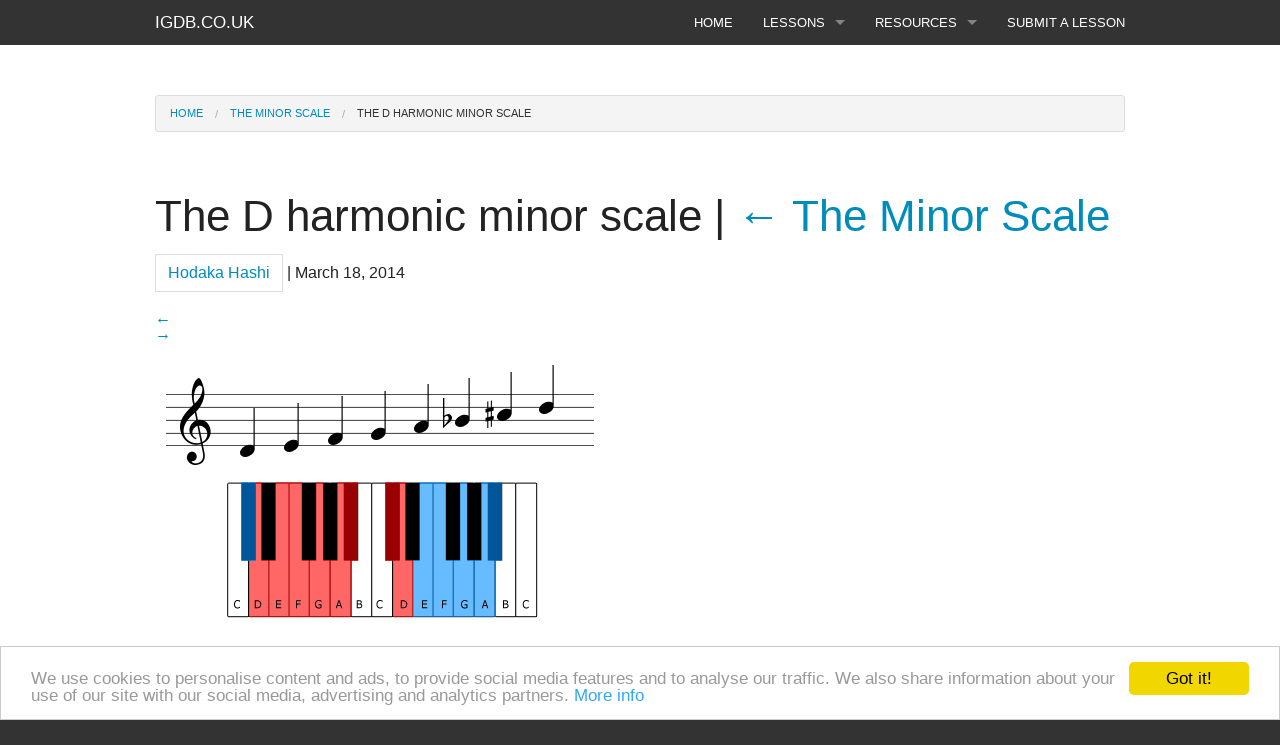

--- FILE ---
content_type: text/html; charset=UTF-8
request_url: https://igdb.co.uk/music-theory/minor-scale/scale-d-minor-harmonic/
body_size: 6115
content:
<!doctype html>
<html lang="en-US" class="no-js" >
<head>
<meta charset="UTF-8" />
<meta name="viewport" content="width=device-width, initial-scale=1.0" />
<title>The D harmonic minor scale - IGDb.co.uk</title>
<link rel="apple-touch-icon" sizes="180x180" href="/apple-touch-icon.png">
<link rel="icon" type="image/png" sizes="32x32" href="/favicon-32x32.png">
<link rel="icon" type="image/png" sizes="16x16" href="/favicon-16x16.png">
<link rel="manifest" href="/site.webmanifest">
<link rel="mask-icon" href="/safari-pinned-tab.svg" color="#5bbad5">
<meta name="msapplication-TileColor" content="#da532c">
<meta name="theme-color" content="#ffffff">
<link rel="stylesheet" href="//netdna.bootstrapcdn.com/font-awesome/4.0.3/css/font-awesome.min.css" />
<link rel="stylesheet" href="https://igdb.co.uk/wp-content/themes/igdb/css/foundation.min.css" />
<link rel="stylesheet" href="https://igdb.co.uk/wp-content/themes/igdb/style.css" />
<script src="https://igdb.co.uk/wp-content/themes/igdb/js/vendor/modernizr.js"></script>
<meta name='robots' content='index, follow, max-image-preview:large, max-snippet:-1, max-video-preview:-1' />

	<!-- This site is optimized with the Yoast SEO plugin v19.7.1 - https://yoast.com/wordpress/plugins/seo/ -->
	<link rel="canonical" href="https://igdb.co.uk/wp-content/uploads/2014/03/scale-d-minor-harmonic-e1395102334557.png" />
	<meta property="og:locale" content="en_US" />
	<meta property="og:type" content="article" />
	<meta property="og:title" content="The D harmonic minor scale - IGDb.co.uk" />
	<meta property="og:description" content="The D harmonic minor scale" />
	<meta property="og:url" content="https://igdb.co.uk/wp-content/uploads/2014/03/scale-d-minor-harmonic-e1395102334557.png" />
	<meta property="og:site_name" content="IGDb.co.uk" />
	<meta property="og:image" content="https://igdb.co.uk/wp-content/uploads/2014/03/scale-d-minor-harmonic-e1395102334557.png" />
	<meta property="og:image:width" content="454" />
	<meta property="og:image:height" content="293" />
	<meta property="og:image:type" content="image/png" />
	<script type="application/ld+json" class="yoast-schema-graph">{"@context":"https://schema.org","@graph":[{"@type":"WebPage","@id":"https://igdb.co.uk/wp-content/uploads/2014/03/scale-d-minor-harmonic-e1395102334557.png","url":"https://igdb.co.uk/wp-content/uploads/2014/03/scale-d-minor-harmonic-e1395102334557.png","name":"The D harmonic minor scale - IGDb.co.uk","isPartOf":{"@id":"https://igdb.co.uk/#website"},"primaryImageOfPage":{"@id":"https://igdb.co.uk/wp-content/uploads/2014/03/scale-d-minor-harmonic-e1395102334557.png#primaryimage"},"image":{"@id":"https://igdb.co.uk/wp-content/uploads/2014/03/scale-d-minor-harmonic-e1395102334557.png#primaryimage"},"thumbnailUrl":"https://igdb.co.uk/wp-content/uploads/2014/03/scale-d-minor-harmonic-e1395102334557.png","datePublished":"2014-03-18T00:25:14+00:00","dateModified":"2014-03-18T00:25:14+00:00","breadcrumb":{"@id":"https://igdb.co.uk/wp-content/uploads/2014/03/scale-d-minor-harmonic-e1395102334557.png#breadcrumb"},"inLanguage":"en-US","potentialAction":[{"@type":"ReadAction","target":["https://igdb.co.uk/wp-content/uploads/2014/03/scale-d-minor-harmonic-e1395102334557.png"]}]},{"@type":"ImageObject","inLanguage":"en-US","@id":"https://igdb.co.uk/wp-content/uploads/2014/03/scale-d-minor-harmonic-e1395102334557.png#primaryimage","url":"https://igdb.co.uk/wp-content/uploads/2014/03/scale-d-minor-harmonic-e1395102334557.png","contentUrl":"https://igdb.co.uk/wp-content/uploads/2014/03/scale-d-minor-harmonic-e1395102334557.png","width":454,"height":293,"caption":"The D harmonic minor scale"},{"@type":"BreadcrumbList","@id":"https://igdb.co.uk/wp-content/uploads/2014/03/scale-d-minor-harmonic-e1395102334557.png#breadcrumb","itemListElement":[{"@type":"ListItem","position":1,"name":"Home","item":"https://igdb.co.uk/"},{"@type":"ListItem","position":2,"name":"Music Theory","item":"https://igdb.co.uk/music-theory/"},{"@type":"ListItem","position":3,"name":"The Minor Scale","item":"https://igdb.co.uk/music-theory/minor-scale/"},{"@type":"ListItem","position":4,"name":"The D harmonic minor scale"}]},{"@type":"WebSite","@id":"https://igdb.co.uk/#website","url":"https://igdb.co.uk/","name":"IGDb.co.uk","description":"Free guitar lessons","potentialAction":[{"@type":"SearchAction","target":{"@type":"EntryPoint","urlTemplate":"https://igdb.co.uk/?s={search_term_string}"},"query-input":"required name=search_term_string"}],"inLanguage":"en-US"}]}</script>
	<!-- / Yoast SEO plugin. -->


<link rel='dns-prefetch' href='//s.w.org' />
<link rel="alternate" type="application/rss+xml" title="IGDb.co.uk &raquo; The D harmonic minor scale Comments Feed" href="https://igdb.co.uk/music-theory/minor-scale/scale-d-minor-harmonic/feed/" />
<script type="text/javascript">
window._wpemojiSettings = {"baseUrl":"https:\/\/s.w.org\/images\/core\/emoji\/14.0.0\/72x72\/","ext":".png","svgUrl":"https:\/\/s.w.org\/images\/core\/emoji\/14.0.0\/svg\/","svgExt":".svg","source":{"concatemoji":"https:\/\/igdb.co.uk\/wp-includes\/js\/wp-emoji-release.min.js?ver=6.0.11"}};
/*! This file is auto-generated */
!function(e,a,t){var n,r,o,i=a.createElement("canvas"),p=i.getContext&&i.getContext("2d");function s(e,t){var a=String.fromCharCode,e=(p.clearRect(0,0,i.width,i.height),p.fillText(a.apply(this,e),0,0),i.toDataURL());return p.clearRect(0,0,i.width,i.height),p.fillText(a.apply(this,t),0,0),e===i.toDataURL()}function c(e){var t=a.createElement("script");t.src=e,t.defer=t.type="text/javascript",a.getElementsByTagName("head")[0].appendChild(t)}for(o=Array("flag","emoji"),t.supports={everything:!0,everythingExceptFlag:!0},r=0;r<o.length;r++)t.supports[o[r]]=function(e){if(!p||!p.fillText)return!1;switch(p.textBaseline="top",p.font="600 32px Arial",e){case"flag":return s([127987,65039,8205,9895,65039],[127987,65039,8203,9895,65039])?!1:!s([55356,56826,55356,56819],[55356,56826,8203,55356,56819])&&!s([55356,57332,56128,56423,56128,56418,56128,56421,56128,56430,56128,56423,56128,56447],[55356,57332,8203,56128,56423,8203,56128,56418,8203,56128,56421,8203,56128,56430,8203,56128,56423,8203,56128,56447]);case"emoji":return!s([129777,127995,8205,129778,127999],[129777,127995,8203,129778,127999])}return!1}(o[r]),t.supports.everything=t.supports.everything&&t.supports[o[r]],"flag"!==o[r]&&(t.supports.everythingExceptFlag=t.supports.everythingExceptFlag&&t.supports[o[r]]);t.supports.everythingExceptFlag=t.supports.everythingExceptFlag&&!t.supports.flag,t.DOMReady=!1,t.readyCallback=function(){t.DOMReady=!0},t.supports.everything||(n=function(){t.readyCallback()},a.addEventListener?(a.addEventListener("DOMContentLoaded",n,!1),e.addEventListener("load",n,!1)):(e.attachEvent("onload",n),a.attachEvent("onreadystatechange",function(){"complete"===a.readyState&&t.readyCallback()})),(e=t.source||{}).concatemoji?c(e.concatemoji):e.wpemoji&&e.twemoji&&(c(e.twemoji),c(e.wpemoji)))}(window,document,window._wpemojiSettings);
</script>
<style type="text/css">
img.wp-smiley,
img.emoji {
	display: inline !important;
	border: none !important;
	box-shadow: none !important;
	height: 1em !important;
	width: 1em !important;
	margin: 0 0.07em !important;
	vertical-align: -0.1em !important;
	background: none !important;
	padding: 0 !important;
}
</style>
	<link rel='stylesheet' id='wp-block-library-css'  href='https://igdb.co.uk/wp-includes/css/dist/block-library/style.min.css?ver=6.0.11' type='text/css' media='all' />
<style id='global-styles-inline-css' type='text/css'>
body{--wp--preset--color--black: #000000;--wp--preset--color--cyan-bluish-gray: #abb8c3;--wp--preset--color--white: #ffffff;--wp--preset--color--pale-pink: #f78da7;--wp--preset--color--vivid-red: #cf2e2e;--wp--preset--color--luminous-vivid-orange: #ff6900;--wp--preset--color--luminous-vivid-amber: #fcb900;--wp--preset--color--light-green-cyan: #7bdcb5;--wp--preset--color--vivid-green-cyan: #00d084;--wp--preset--color--pale-cyan-blue: #8ed1fc;--wp--preset--color--vivid-cyan-blue: #0693e3;--wp--preset--color--vivid-purple: #9b51e0;--wp--preset--gradient--vivid-cyan-blue-to-vivid-purple: linear-gradient(135deg,rgba(6,147,227,1) 0%,rgb(155,81,224) 100%);--wp--preset--gradient--light-green-cyan-to-vivid-green-cyan: linear-gradient(135deg,rgb(122,220,180) 0%,rgb(0,208,130) 100%);--wp--preset--gradient--luminous-vivid-amber-to-luminous-vivid-orange: linear-gradient(135deg,rgba(252,185,0,1) 0%,rgba(255,105,0,1) 100%);--wp--preset--gradient--luminous-vivid-orange-to-vivid-red: linear-gradient(135deg,rgba(255,105,0,1) 0%,rgb(207,46,46) 100%);--wp--preset--gradient--very-light-gray-to-cyan-bluish-gray: linear-gradient(135deg,rgb(238,238,238) 0%,rgb(169,184,195) 100%);--wp--preset--gradient--cool-to-warm-spectrum: linear-gradient(135deg,rgb(74,234,220) 0%,rgb(151,120,209) 20%,rgb(207,42,186) 40%,rgb(238,44,130) 60%,rgb(251,105,98) 80%,rgb(254,248,76) 100%);--wp--preset--gradient--blush-light-purple: linear-gradient(135deg,rgb(255,206,236) 0%,rgb(152,150,240) 100%);--wp--preset--gradient--blush-bordeaux: linear-gradient(135deg,rgb(254,205,165) 0%,rgb(254,45,45) 50%,rgb(107,0,62) 100%);--wp--preset--gradient--luminous-dusk: linear-gradient(135deg,rgb(255,203,112) 0%,rgb(199,81,192) 50%,rgb(65,88,208) 100%);--wp--preset--gradient--pale-ocean: linear-gradient(135deg,rgb(255,245,203) 0%,rgb(182,227,212) 50%,rgb(51,167,181) 100%);--wp--preset--gradient--electric-grass: linear-gradient(135deg,rgb(202,248,128) 0%,rgb(113,206,126) 100%);--wp--preset--gradient--midnight: linear-gradient(135deg,rgb(2,3,129) 0%,rgb(40,116,252) 100%);--wp--preset--duotone--dark-grayscale: url('#wp-duotone-dark-grayscale');--wp--preset--duotone--grayscale: url('#wp-duotone-grayscale');--wp--preset--duotone--purple-yellow: url('#wp-duotone-purple-yellow');--wp--preset--duotone--blue-red: url('#wp-duotone-blue-red');--wp--preset--duotone--midnight: url('#wp-duotone-midnight');--wp--preset--duotone--magenta-yellow: url('#wp-duotone-magenta-yellow');--wp--preset--duotone--purple-green: url('#wp-duotone-purple-green');--wp--preset--duotone--blue-orange: url('#wp-duotone-blue-orange');--wp--preset--font-size--small: 13px;--wp--preset--font-size--medium: 20px;--wp--preset--font-size--large: 36px;--wp--preset--font-size--x-large: 42px;}.has-black-color{color: var(--wp--preset--color--black) !important;}.has-cyan-bluish-gray-color{color: var(--wp--preset--color--cyan-bluish-gray) !important;}.has-white-color{color: var(--wp--preset--color--white) !important;}.has-pale-pink-color{color: var(--wp--preset--color--pale-pink) !important;}.has-vivid-red-color{color: var(--wp--preset--color--vivid-red) !important;}.has-luminous-vivid-orange-color{color: var(--wp--preset--color--luminous-vivid-orange) !important;}.has-luminous-vivid-amber-color{color: var(--wp--preset--color--luminous-vivid-amber) !important;}.has-light-green-cyan-color{color: var(--wp--preset--color--light-green-cyan) !important;}.has-vivid-green-cyan-color{color: var(--wp--preset--color--vivid-green-cyan) !important;}.has-pale-cyan-blue-color{color: var(--wp--preset--color--pale-cyan-blue) !important;}.has-vivid-cyan-blue-color{color: var(--wp--preset--color--vivid-cyan-blue) !important;}.has-vivid-purple-color{color: var(--wp--preset--color--vivid-purple) !important;}.has-black-background-color{background-color: var(--wp--preset--color--black) !important;}.has-cyan-bluish-gray-background-color{background-color: var(--wp--preset--color--cyan-bluish-gray) !important;}.has-white-background-color{background-color: var(--wp--preset--color--white) !important;}.has-pale-pink-background-color{background-color: var(--wp--preset--color--pale-pink) !important;}.has-vivid-red-background-color{background-color: var(--wp--preset--color--vivid-red) !important;}.has-luminous-vivid-orange-background-color{background-color: var(--wp--preset--color--luminous-vivid-orange) !important;}.has-luminous-vivid-amber-background-color{background-color: var(--wp--preset--color--luminous-vivid-amber) !important;}.has-light-green-cyan-background-color{background-color: var(--wp--preset--color--light-green-cyan) !important;}.has-vivid-green-cyan-background-color{background-color: var(--wp--preset--color--vivid-green-cyan) !important;}.has-pale-cyan-blue-background-color{background-color: var(--wp--preset--color--pale-cyan-blue) !important;}.has-vivid-cyan-blue-background-color{background-color: var(--wp--preset--color--vivid-cyan-blue) !important;}.has-vivid-purple-background-color{background-color: var(--wp--preset--color--vivid-purple) !important;}.has-black-border-color{border-color: var(--wp--preset--color--black) !important;}.has-cyan-bluish-gray-border-color{border-color: var(--wp--preset--color--cyan-bluish-gray) !important;}.has-white-border-color{border-color: var(--wp--preset--color--white) !important;}.has-pale-pink-border-color{border-color: var(--wp--preset--color--pale-pink) !important;}.has-vivid-red-border-color{border-color: var(--wp--preset--color--vivid-red) !important;}.has-luminous-vivid-orange-border-color{border-color: var(--wp--preset--color--luminous-vivid-orange) !important;}.has-luminous-vivid-amber-border-color{border-color: var(--wp--preset--color--luminous-vivid-amber) !important;}.has-light-green-cyan-border-color{border-color: var(--wp--preset--color--light-green-cyan) !important;}.has-vivid-green-cyan-border-color{border-color: var(--wp--preset--color--vivid-green-cyan) !important;}.has-pale-cyan-blue-border-color{border-color: var(--wp--preset--color--pale-cyan-blue) !important;}.has-vivid-cyan-blue-border-color{border-color: var(--wp--preset--color--vivid-cyan-blue) !important;}.has-vivid-purple-border-color{border-color: var(--wp--preset--color--vivid-purple) !important;}.has-vivid-cyan-blue-to-vivid-purple-gradient-background{background: var(--wp--preset--gradient--vivid-cyan-blue-to-vivid-purple) !important;}.has-light-green-cyan-to-vivid-green-cyan-gradient-background{background: var(--wp--preset--gradient--light-green-cyan-to-vivid-green-cyan) !important;}.has-luminous-vivid-amber-to-luminous-vivid-orange-gradient-background{background: var(--wp--preset--gradient--luminous-vivid-amber-to-luminous-vivid-orange) !important;}.has-luminous-vivid-orange-to-vivid-red-gradient-background{background: var(--wp--preset--gradient--luminous-vivid-orange-to-vivid-red) !important;}.has-very-light-gray-to-cyan-bluish-gray-gradient-background{background: var(--wp--preset--gradient--very-light-gray-to-cyan-bluish-gray) !important;}.has-cool-to-warm-spectrum-gradient-background{background: var(--wp--preset--gradient--cool-to-warm-spectrum) !important;}.has-blush-light-purple-gradient-background{background: var(--wp--preset--gradient--blush-light-purple) !important;}.has-blush-bordeaux-gradient-background{background: var(--wp--preset--gradient--blush-bordeaux) !important;}.has-luminous-dusk-gradient-background{background: var(--wp--preset--gradient--luminous-dusk) !important;}.has-pale-ocean-gradient-background{background: var(--wp--preset--gradient--pale-ocean) !important;}.has-electric-grass-gradient-background{background: var(--wp--preset--gradient--electric-grass) !important;}.has-midnight-gradient-background{background: var(--wp--preset--gradient--midnight) !important;}.has-small-font-size{font-size: var(--wp--preset--font-size--small) !important;}.has-medium-font-size{font-size: var(--wp--preset--font-size--medium) !important;}.has-large-font-size{font-size: var(--wp--preset--font-size--large) !important;}.has-x-large-font-size{font-size: var(--wp--preset--font-size--x-large) !important;}
</style>
<link rel="https://api.w.org/" href="https://igdb.co.uk/wp-json/" /><link rel="alternate" type="application/json" href="https://igdb.co.uk/wp-json/wp/v2/media/617" /><link rel="EditURI" type="application/rsd+xml" title="RSD" href="https://igdb.co.uk/xmlrpc.php?rsd" />
<link rel="wlwmanifest" type="application/wlwmanifest+xml" href="https://igdb.co.uk/wp-includes/wlwmanifest.xml" /> 
<meta name="generator" content="WordPress 6.0.11" />
<link rel='shortlink' href='https://igdb.co.uk/?p=617' />
<link rel="alternate" type="application/json+oembed" href="https://igdb.co.uk/wp-json/oembed/1.0/embed?url=https%3A%2F%2Figdb.co.uk%2Fmusic-theory%2Fminor-scale%2Fscale-d-minor-harmonic%2F" />
<link rel="alternate" type="text/xml+oembed" href="https://igdb.co.uk/wp-json/oembed/1.0/embed?url=https%3A%2F%2Figdb.co.uk%2Fmusic-theory%2Fminor-scale%2Fscale-d-minor-harmonic%2F&#038;format=xml" />
<script type="text/javascript">
  var _gaq = _gaq || [];
  var pluginUrl = 
   '//www.google-analytics.com/plugins/ga/inpage_linkid.js';
  _gaq.push(['_require', 'inpage_linkid', pluginUrl]);
  _gaq.push(['_setAccount', 'UA-165244-7']);
  _gaq.push(['_trackPageview']);

  (function() {
    var ga = document.createElement('script'); ga.type = 'text/javascript'; ga.async = true;
    ga.src = ('https:' == document.location.protocol ? 'https://' : 'http://') + 'stats.g.doubleclick.net/dc.js';
    var s = document.getElementsByTagName('script')[0]; s.parentNode.insertBefore(ga, s);
  })();
</script>
<!-- Begin Cookie Consent plugin by Silktide - http://silktide.com/cookieconsent -->
<script type="text/javascript">
    window.cookieconsent_options = {"message":"We use cookies to personalise content and ads, to provide social media features and to analyse our traffic. We also share information about your use of our site with our social media, advertising and analytics partners.","dismiss":"Got it!","learnMore":"More info","link":"http://igdb.co.uk/privacy-policy/","theme":"light-bottom"};
</script>
<script type="text/javascript" src="//cdnjs.cloudflare.com/ajax/libs/cookieconsent2/1.0.9/cookieconsent.min.js"></script>
<!-- End Cookie Consent plugin -->
</head>
<body class="attachment attachment-template-default attachmentid-617 attachment-png" >
<div id="preheader" class="sticky">
  <div class="row">
    <nav class="top-bar" data-topbar>
      <ul class="title-area">
        <li class="name">
          <h1><a href="https://igdb.co.uk/">IGDb.co.uk</a></h1>
        </li>
        <li class="toggle-topbar menu-icon"><a href="#">Menu</a></li>
      </ul>

      <section class="top-bar-section">
        <!-- Right Nav Section -->
        <ul id="menu-menu-1" class="right"><li id="menu-item-4" class="menu-item menu-item-type-custom menu-item-object-custom menu-item-home menu-item-4"><a href="https://igdb.co.uk/">Home</a></li>
<li id="menu-item-17" class="menu-item menu-item-type-custom menu-item-object-custom menu-item-has-children has-dropdown menu-item-17"><a href="#">Lessons</a>
<ul class="dropdown">
	<li id="menu-item-16" class="menu-item menu-item-type-post_type menu-item-object-page menu-item-16"><a href="https://igdb.co.uk/guitar-lessons/">Guitar Lessons</a></li>
	<li id="menu-item-1635" class="menu-item menu-item-type-custom menu-item-object-custom menu-item-1635"><a href="https://igdb.co.uk/video-guitar-lessons">Video Guitar Lessons</a></li>
	<li id="menu-item-15" class="menu-item menu-item-type-post_type menu-item-object-page menu-item-15"><a href="https://igdb.co.uk/music-theory/">Music Theory</a></li>
	<li id="menu-item-727" class="menu-item menu-item-type-post_type menu-item-object-page menu-item-727"><a href="https://igdb.co.uk/guitar-setup/">Guitar Setup</a></li>
</ul>
</li>
<li id="menu-item-1621" class="menu-item menu-item-type-custom menu-item-object-custom menu-item-has-children has-dropdown menu-item-1621"><a href="#">Resources</a>
<ul class="dropdown">
	<li id="menu-item-32" class="menu-item menu-item-type-post_type menu-item-object-page menu-item-32"><a href="https://igdb.co.uk/chord-charts/">Chord Charts</a></li>
	<li id="menu-item-31" class="menu-item menu-item-type-post_type menu-item-object-page menu-item-31"><a href="https://igdb.co.uk/guitar-scales/">Scales</a></li>
	<li id="menu-item-30" class="menu-item menu-item-type-post_type menu-item-object-page menu-item-30"><a href="https://igdb.co.uk/online-guitar-tuner/">Online Tuner</a></li>
	<li id="menu-item-29" class="menu-item menu-item-type-post_type menu-item-object-page menu-item-29"><a href="https://igdb.co.uk/online-metronome/">Online Metronome</a></li>
</ul>
</li>
<li id="menu-item-730" class="menu-item menu-item-type-post_type menu-item-object-page menu-item-730"><a href="https://igdb.co.uk/submit-lesson/">Submit a Lesson</a></li>
</ul>      </section>
    </nav>
  </div>
</div>
<div id="content">
  <div class="row">
    <div class="small-12 column">
      <ul class="breadcrumbs"><li><a href="https://igdb.co.uk">Home</a></li><li><a href="https://igdb.co.uk/music-theory/minor-scale/">The Minor Scale</a></li><li class="current">The D harmonic minor scale</li></ul><section id="content" role="main">
<header class="header">
<h1 class="entry-title">The D harmonic minor scale <span class="meta-sep">|</span> <a href="https://igdb.co.uk/music-theory/minor-scale/" title="Return to The Minor Scale" rev="attachment"><span class="meta-nav">&larr; </span>The Minor Scale</a></h1> <section class="entry-meta">
<span class="author vcard"><a href="https://igdb.co.uk/author/hhashi/" title="Posts by Hodaka Hashi" rel="author">Hodaka Hashi</a></span>
<span class="meta-sep"> | </span>
<span class="entry-date">March 18, 2014</span>
</section></header>
<article id="post-617" class="post-617 attachment type-attachment status-inherit hentry">
<header class="header">
<nav id="nav-above" class="navigation" role="navigation">
<div class="nav-previous"><a href='https://igdb.co.uk/music-theory/minor-scale/scale-d-minor-natural/'>&larr;</a></div>
<div class="nav-next"><a href='https://igdb.co.uk/music-theory/minor-scale/scale-d-minor-melodic/'>&rarr;</a></div>
</nav>
</header>
<section class="entry-content">
<div class="entry-attachment">
<p class="attachment"><a href="https://igdb.co.uk/wp-content/uploads/2014/03/scale-d-minor-harmonic-e1395102334557.png" title="The D harmonic minor scale" rel="attachment"><img src="https://igdb.co.uk/wp-content/uploads/2014/03/scale-d-minor-harmonic-e1395102334557.png" width="454" height="293" class="attachment-medium" alt="" /></a></p>
</div>
<div class="entry-caption"><p>The D harmonic minor scale</p>
</div>
</section>
</article>
<section id="comments">
	<div id="respond" class="comment-respond">
		<h3 id="reply-title" class="comment-reply-title">Leave a Reply <small><a rel="nofollow" id="cancel-comment-reply-link" href="/music-theory/minor-scale/scale-d-minor-harmonic/#respond" style="display:none;">Cancel reply</a></small></h3><p class="must-log-in">You must be <a href="https://igdb.co.uk/wp-login.php?redirect_to=https%3A%2F%2Figdb.co.uk%2Fmusic-theory%2Fminor-scale%2Fscale-d-minor-harmonic%2F">logged in</a> to post a comment.</p>	</div><!-- #respond -->
	</section></section>
<aside id="sidebar" role="complementary">
			<div id="primary" class="widget-area">
			<ul class="xoxo">
				<aside id="text-2" class="widget widget_text">			<div class="textwidget"><script async src="//pagead2.googlesyndication.com/pagead/js/adsbygoogle.js"></script>
<!-- IGDb Sidebar -->
<ins class="adsbygoogle"
     style="display:block"
     data-ad-client="ca-pub-7765547575367178"
     data-ad-slot="9518565023"
     data-ad-format="auto"></ins>
<script>
(adsbygoogle = window.adsbygoogle || []).push({});
</script></div>
		</aside>			</ul>
		</div>
	</aside>		</div>
	</div>
</div>
<div id="footer">
	<div class="row">
		<div class="small-12 column">
			<p>
				Copyright &copy; 2005-2026 All Rights Reserved | 
				<a href="https://igdb.co.uk/privacy-policy/" title="Privacy Policy">Privacy Policy</a> | 
				<a href="https://igdb.co.uk/acknowledgements/" title="Acknowledgements">Acknowledgements</a>
			</p>
		</div>
	</div>
</div>
<script src="https://igdb.co.uk/wp-content/themes/igdb/js/vendor/jquery.js"></script>
<script src="https://igdb.co.uk/wp-content/themes/igdb/js/vendor/fastclick.js"></script>
<script src="https://igdb.co.uk/wp-content/themes/igdb/js/foundation.min.js"></script>
<script>
$(document).foundation();
</script>
<script defer src="https://static.cloudflareinsights.com/beacon.min.js/vcd15cbe7772f49c399c6a5babf22c1241717689176015" integrity="sha512-ZpsOmlRQV6y907TI0dKBHq9Md29nnaEIPlkf84rnaERnq6zvWvPUqr2ft8M1aS28oN72PdrCzSjY4U6VaAw1EQ==" data-cf-beacon='{"version":"2024.11.0","token":"f5c322311af049eaa10edb48bcc7404d","r":1,"server_timing":{"name":{"cfCacheStatus":true,"cfEdge":true,"cfExtPri":true,"cfL4":true,"cfOrigin":true,"cfSpeedBrain":true},"location_startswith":null}}' crossorigin="anonymous"></script>
</body>
</html>

--- FILE ---
content_type: text/html; charset=utf-8
request_url: https://www.google.com/recaptcha/api2/aframe
body_size: 265
content:
<!DOCTYPE HTML><html><head><meta http-equiv="content-type" content="text/html; charset=UTF-8"></head><body><script nonce="wvpH1osUs4iNS7GkkDIagA">/** Anti-fraud and anti-abuse applications only. See google.com/recaptcha */ try{var clients={'sodar':'https://pagead2.googlesyndication.com/pagead/sodar?'};window.addEventListener("message",function(a){try{if(a.source===window.parent){var b=JSON.parse(a.data);var c=clients[b['id']];if(c){var d=document.createElement('img');d.src=c+b['params']+'&rc='+(localStorage.getItem("rc::a")?sessionStorage.getItem("rc::b"):"");window.document.body.appendChild(d);sessionStorage.setItem("rc::e",parseInt(sessionStorage.getItem("rc::e")||0)+1);localStorage.setItem("rc::h",'1769429802648');}}}catch(b){}});window.parent.postMessage("_grecaptcha_ready", "*");}catch(b){}</script></body></html>

--- FILE ---
content_type: text/css
request_url: https://igdb.co.uk/wp-content/themes/igdb/style.css
body_size: 1078
content:
@import url(http://fonts.googleapis.com/css?family=Open+Sans:300,400,600,700,800);body{font-family:"Open Sans",sans-serif!important;background:#333}#preheader{background:#333;text-transform:uppercase}#preheader .top-bar.expanded .title-area,#preheader a,#preheader nav{color:#fff}#preheader h5{margin-top:0}#hero{background:#2972b6}#hero h2{font-size:3rem;font-weight:300;color:#fff;text-align:center;line-height:4em;text-shadow:-1px -1px 1px #006280}.home #hero h2{animation:fadeBlurIn 1s}#content{background:#fff;padding:30px 0}#content .row{animation:fadeIn 1s}.wp-block-image{border:1px solid #ccc;text-align:center;padding:20px}.wp-block-image figcaption{font-size:14px;margin:1em 0 0}#footer{background:#333;padding:20px 0}#footer,#footer a{color:#fff}.alert-box a{color:#b9d6f1;text-decoration:underline}.alert-box .fa{margin-right:10px}#cta-page .title{font-size:1.5rem;font-weight:700}#cta-page .bullet-item{text-align:left}#cta-page img{margin-bottom:1.25rem}#cta-page p{margin-top:1.25rem;margin-bottom:0;line-height:1.6}#cta-page p:first-child{margin-top:0}.by-author{border:1px solid #ddd;display:inline-block;padding:5px 10px;border-radius:100px;line-height:1em;font-size:14px;margin-bottom:20px;position:relative;top:-30px}.by-author img{border-radius:50%}.page-id-24 embed,.page-id-24 object{width:500px;height:240px}.page-id-24 embed{box-shadow:0 0 5px #000}.page-id-26 #metronome-container{border:1px solid #ccc;padding:1.25rem 0;margin-bottom:1.25rem}.page-id-26 #metronome-container #metronome{text-align:center}.page-id-26 #metronome-container #metronome svg{margin:0 auto}.page-id-26 #metronome-container #controls{padding-top:90px}.page-id-26 #metronome-container #controls .prefix{line-height:35px}.page-id-26 #metronome-container #controls #startstop{padding:0 20px;line-height:35px;border:1px solid #2972b6}.page-id-22 .tooltip{margin-top:-35px}.page-id-26 .tooltip.tip-top{margin-top:-27px}.page-id-503 table td:first-child{text-align:center}.page-id-503 table img{max-width:18px;height:auto}.breadcrumbs{margin-top:1.25rem}#page-nav{display:flex;flex-direction:column;gap:10px;margin:30px 0}#page-nav a{text-align:left;line-height:1.6;display:flex;align-items:center;justify-content:flex-start;gap:30px;margin-bottom:0}#page-nav a.right{text-align:right;justify-content:flex-end}pre{overflow:scroll}.page-id-22 table span{line-height:33px}.page-id-22 .root-select{width:100%;margin:0;padding:0}.page-id-22 .root-select li{display:block;float:left;list-style:none;width:8%;padding-right:1%}.page-id-22 .root-select li a{display:block;width:100%;text-align:center;color:#fff;background:#2972b6;transition:all .3s ease-in-out}.page-id-22 .root-select li a:hover{background:#12538f}.wp-caption{border:1px solid #ccc;text-align:center;margin-bottom:1.25rem;max-width:100%}.wp-caption img{margin:10px auto}.wp-caption p{margin:0;padding:10px 0;background:#f0f0f0}.mejs-container{margin-bottom:1.25rem;max-width:300px}.mejs-controls{background:#333!important}.mejs-time-loaded{background:#fff!important}.mejs-time-current{background:#2972b6!important}.post-type-archive-vgl section#content .entry-title{margin-top:0}.post-type-archive-vgl section#content .attachment-post-thumbnail{margin-top:10px}.single-vgl h1{margin-bottom:0}.single-vgl embed{width:100%;height:400px}.teasers{margin-bottom:20px!important;padding:0;position:relative;transform:translateY(-30px)}.teasers .column{padding:0 5%}.teasers .column a{display:block;font-weight:700;text-align:center}.teasers .column a img{margin-bottom:10px;border:5px solid #fff;position:relative;top:0;box-shadow:0 -1px 3px #000;border-radius:50%;transition:all .15s ease-in-out}.teasers .column a:hover img{top:-10px}@media screen and (max-width:40em){#cta-page .bullet-item{text-align:center}}@media screen and (max-width:600px){html #wpadminbar{top:-46px}}@keyframes fadeIn{0%{opacity:0}to{opacity:1}}@keyframes fadeBlurIn{0%{color:transparent;text-shadow:0 0 20px #fff;transform:scale(1.1)}to{color:#fff;text-shadow:0 0 0 #fff;transform:scale(1)}}ol,p,ul{font-size:18px}#content article ol li,#content article ul li{margin-top:1em}#content article ol li:first-child,#content article ul li:first-child{margin-top:0}#content article h1,#content article h2,#content article h3,#content article h4,#content article h5,#content article h6{margin:1em 0}